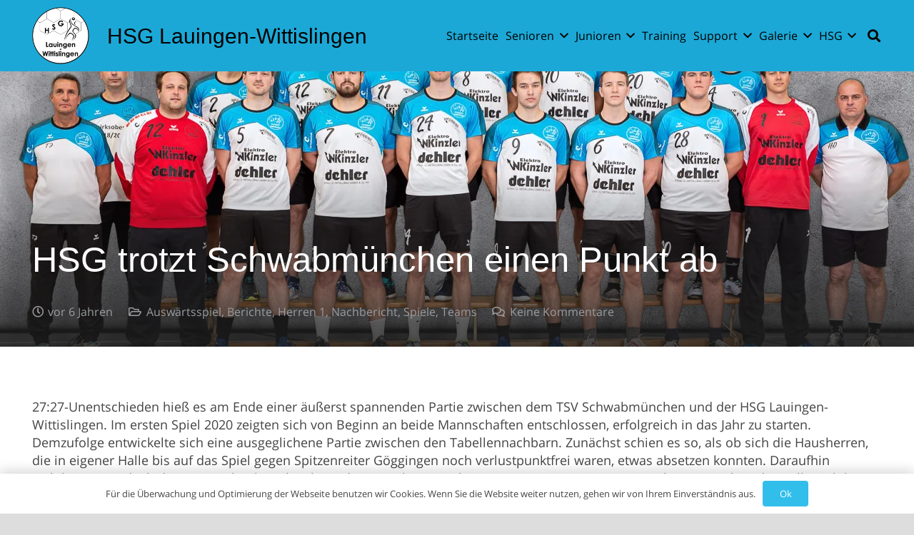

--- FILE ---
content_type: text/html; charset=utf-8
request_url: https://www.google.com/recaptcha/api2/anchor?ar=1&k=6LeJ_V0UAAAAAB9Lo4ni_6wI66QbkdU4YMdptHIe&co=aHR0cHM6Ly9oc2ctbGF1aW5nZW4td2l0dGlzbGluZ2VuLmRlOjQ0Mw..&hl=en&v=jdMmXeCQEkPbnFDy9T04NbgJ&theme=dark&size=normal&anchor-ms=20000&execute-ms=15000&cb=dn2hnl57xe7b
body_size: 47253
content:
<!DOCTYPE HTML><html dir="ltr" lang="en"><head><meta http-equiv="Content-Type" content="text/html; charset=UTF-8">
<meta http-equiv="X-UA-Compatible" content="IE=edge">
<title>reCAPTCHA</title>
<style type="text/css">
/* cyrillic-ext */
@font-face {
  font-family: 'Roboto';
  font-style: normal;
  font-weight: 400;
  font-stretch: 100%;
  src: url(//fonts.gstatic.com/s/roboto/v48/KFO7CnqEu92Fr1ME7kSn66aGLdTylUAMa3GUBHMdazTgWw.woff2) format('woff2');
  unicode-range: U+0460-052F, U+1C80-1C8A, U+20B4, U+2DE0-2DFF, U+A640-A69F, U+FE2E-FE2F;
}
/* cyrillic */
@font-face {
  font-family: 'Roboto';
  font-style: normal;
  font-weight: 400;
  font-stretch: 100%;
  src: url(//fonts.gstatic.com/s/roboto/v48/KFO7CnqEu92Fr1ME7kSn66aGLdTylUAMa3iUBHMdazTgWw.woff2) format('woff2');
  unicode-range: U+0301, U+0400-045F, U+0490-0491, U+04B0-04B1, U+2116;
}
/* greek-ext */
@font-face {
  font-family: 'Roboto';
  font-style: normal;
  font-weight: 400;
  font-stretch: 100%;
  src: url(//fonts.gstatic.com/s/roboto/v48/KFO7CnqEu92Fr1ME7kSn66aGLdTylUAMa3CUBHMdazTgWw.woff2) format('woff2');
  unicode-range: U+1F00-1FFF;
}
/* greek */
@font-face {
  font-family: 'Roboto';
  font-style: normal;
  font-weight: 400;
  font-stretch: 100%;
  src: url(//fonts.gstatic.com/s/roboto/v48/KFO7CnqEu92Fr1ME7kSn66aGLdTylUAMa3-UBHMdazTgWw.woff2) format('woff2');
  unicode-range: U+0370-0377, U+037A-037F, U+0384-038A, U+038C, U+038E-03A1, U+03A3-03FF;
}
/* math */
@font-face {
  font-family: 'Roboto';
  font-style: normal;
  font-weight: 400;
  font-stretch: 100%;
  src: url(//fonts.gstatic.com/s/roboto/v48/KFO7CnqEu92Fr1ME7kSn66aGLdTylUAMawCUBHMdazTgWw.woff2) format('woff2');
  unicode-range: U+0302-0303, U+0305, U+0307-0308, U+0310, U+0312, U+0315, U+031A, U+0326-0327, U+032C, U+032F-0330, U+0332-0333, U+0338, U+033A, U+0346, U+034D, U+0391-03A1, U+03A3-03A9, U+03B1-03C9, U+03D1, U+03D5-03D6, U+03F0-03F1, U+03F4-03F5, U+2016-2017, U+2034-2038, U+203C, U+2040, U+2043, U+2047, U+2050, U+2057, U+205F, U+2070-2071, U+2074-208E, U+2090-209C, U+20D0-20DC, U+20E1, U+20E5-20EF, U+2100-2112, U+2114-2115, U+2117-2121, U+2123-214F, U+2190, U+2192, U+2194-21AE, U+21B0-21E5, U+21F1-21F2, U+21F4-2211, U+2213-2214, U+2216-22FF, U+2308-230B, U+2310, U+2319, U+231C-2321, U+2336-237A, U+237C, U+2395, U+239B-23B7, U+23D0, U+23DC-23E1, U+2474-2475, U+25AF, U+25B3, U+25B7, U+25BD, U+25C1, U+25CA, U+25CC, U+25FB, U+266D-266F, U+27C0-27FF, U+2900-2AFF, U+2B0E-2B11, U+2B30-2B4C, U+2BFE, U+3030, U+FF5B, U+FF5D, U+1D400-1D7FF, U+1EE00-1EEFF;
}
/* symbols */
@font-face {
  font-family: 'Roboto';
  font-style: normal;
  font-weight: 400;
  font-stretch: 100%;
  src: url(//fonts.gstatic.com/s/roboto/v48/KFO7CnqEu92Fr1ME7kSn66aGLdTylUAMaxKUBHMdazTgWw.woff2) format('woff2');
  unicode-range: U+0001-000C, U+000E-001F, U+007F-009F, U+20DD-20E0, U+20E2-20E4, U+2150-218F, U+2190, U+2192, U+2194-2199, U+21AF, U+21E6-21F0, U+21F3, U+2218-2219, U+2299, U+22C4-22C6, U+2300-243F, U+2440-244A, U+2460-24FF, U+25A0-27BF, U+2800-28FF, U+2921-2922, U+2981, U+29BF, U+29EB, U+2B00-2BFF, U+4DC0-4DFF, U+FFF9-FFFB, U+10140-1018E, U+10190-1019C, U+101A0, U+101D0-101FD, U+102E0-102FB, U+10E60-10E7E, U+1D2C0-1D2D3, U+1D2E0-1D37F, U+1F000-1F0FF, U+1F100-1F1AD, U+1F1E6-1F1FF, U+1F30D-1F30F, U+1F315, U+1F31C, U+1F31E, U+1F320-1F32C, U+1F336, U+1F378, U+1F37D, U+1F382, U+1F393-1F39F, U+1F3A7-1F3A8, U+1F3AC-1F3AF, U+1F3C2, U+1F3C4-1F3C6, U+1F3CA-1F3CE, U+1F3D4-1F3E0, U+1F3ED, U+1F3F1-1F3F3, U+1F3F5-1F3F7, U+1F408, U+1F415, U+1F41F, U+1F426, U+1F43F, U+1F441-1F442, U+1F444, U+1F446-1F449, U+1F44C-1F44E, U+1F453, U+1F46A, U+1F47D, U+1F4A3, U+1F4B0, U+1F4B3, U+1F4B9, U+1F4BB, U+1F4BF, U+1F4C8-1F4CB, U+1F4D6, U+1F4DA, U+1F4DF, U+1F4E3-1F4E6, U+1F4EA-1F4ED, U+1F4F7, U+1F4F9-1F4FB, U+1F4FD-1F4FE, U+1F503, U+1F507-1F50B, U+1F50D, U+1F512-1F513, U+1F53E-1F54A, U+1F54F-1F5FA, U+1F610, U+1F650-1F67F, U+1F687, U+1F68D, U+1F691, U+1F694, U+1F698, U+1F6AD, U+1F6B2, U+1F6B9-1F6BA, U+1F6BC, U+1F6C6-1F6CF, U+1F6D3-1F6D7, U+1F6E0-1F6EA, U+1F6F0-1F6F3, U+1F6F7-1F6FC, U+1F700-1F7FF, U+1F800-1F80B, U+1F810-1F847, U+1F850-1F859, U+1F860-1F887, U+1F890-1F8AD, U+1F8B0-1F8BB, U+1F8C0-1F8C1, U+1F900-1F90B, U+1F93B, U+1F946, U+1F984, U+1F996, U+1F9E9, U+1FA00-1FA6F, U+1FA70-1FA7C, U+1FA80-1FA89, U+1FA8F-1FAC6, U+1FACE-1FADC, U+1FADF-1FAE9, U+1FAF0-1FAF8, U+1FB00-1FBFF;
}
/* vietnamese */
@font-face {
  font-family: 'Roboto';
  font-style: normal;
  font-weight: 400;
  font-stretch: 100%;
  src: url(//fonts.gstatic.com/s/roboto/v48/KFO7CnqEu92Fr1ME7kSn66aGLdTylUAMa3OUBHMdazTgWw.woff2) format('woff2');
  unicode-range: U+0102-0103, U+0110-0111, U+0128-0129, U+0168-0169, U+01A0-01A1, U+01AF-01B0, U+0300-0301, U+0303-0304, U+0308-0309, U+0323, U+0329, U+1EA0-1EF9, U+20AB;
}
/* latin-ext */
@font-face {
  font-family: 'Roboto';
  font-style: normal;
  font-weight: 400;
  font-stretch: 100%;
  src: url(//fonts.gstatic.com/s/roboto/v48/KFO7CnqEu92Fr1ME7kSn66aGLdTylUAMa3KUBHMdazTgWw.woff2) format('woff2');
  unicode-range: U+0100-02BA, U+02BD-02C5, U+02C7-02CC, U+02CE-02D7, U+02DD-02FF, U+0304, U+0308, U+0329, U+1D00-1DBF, U+1E00-1E9F, U+1EF2-1EFF, U+2020, U+20A0-20AB, U+20AD-20C0, U+2113, U+2C60-2C7F, U+A720-A7FF;
}
/* latin */
@font-face {
  font-family: 'Roboto';
  font-style: normal;
  font-weight: 400;
  font-stretch: 100%;
  src: url(//fonts.gstatic.com/s/roboto/v48/KFO7CnqEu92Fr1ME7kSn66aGLdTylUAMa3yUBHMdazQ.woff2) format('woff2');
  unicode-range: U+0000-00FF, U+0131, U+0152-0153, U+02BB-02BC, U+02C6, U+02DA, U+02DC, U+0304, U+0308, U+0329, U+2000-206F, U+20AC, U+2122, U+2191, U+2193, U+2212, U+2215, U+FEFF, U+FFFD;
}
/* cyrillic-ext */
@font-face {
  font-family: 'Roboto';
  font-style: normal;
  font-weight: 500;
  font-stretch: 100%;
  src: url(//fonts.gstatic.com/s/roboto/v48/KFO7CnqEu92Fr1ME7kSn66aGLdTylUAMa3GUBHMdazTgWw.woff2) format('woff2');
  unicode-range: U+0460-052F, U+1C80-1C8A, U+20B4, U+2DE0-2DFF, U+A640-A69F, U+FE2E-FE2F;
}
/* cyrillic */
@font-face {
  font-family: 'Roboto';
  font-style: normal;
  font-weight: 500;
  font-stretch: 100%;
  src: url(//fonts.gstatic.com/s/roboto/v48/KFO7CnqEu92Fr1ME7kSn66aGLdTylUAMa3iUBHMdazTgWw.woff2) format('woff2');
  unicode-range: U+0301, U+0400-045F, U+0490-0491, U+04B0-04B1, U+2116;
}
/* greek-ext */
@font-face {
  font-family: 'Roboto';
  font-style: normal;
  font-weight: 500;
  font-stretch: 100%;
  src: url(//fonts.gstatic.com/s/roboto/v48/KFO7CnqEu92Fr1ME7kSn66aGLdTylUAMa3CUBHMdazTgWw.woff2) format('woff2');
  unicode-range: U+1F00-1FFF;
}
/* greek */
@font-face {
  font-family: 'Roboto';
  font-style: normal;
  font-weight: 500;
  font-stretch: 100%;
  src: url(//fonts.gstatic.com/s/roboto/v48/KFO7CnqEu92Fr1ME7kSn66aGLdTylUAMa3-UBHMdazTgWw.woff2) format('woff2');
  unicode-range: U+0370-0377, U+037A-037F, U+0384-038A, U+038C, U+038E-03A1, U+03A3-03FF;
}
/* math */
@font-face {
  font-family: 'Roboto';
  font-style: normal;
  font-weight: 500;
  font-stretch: 100%;
  src: url(//fonts.gstatic.com/s/roboto/v48/KFO7CnqEu92Fr1ME7kSn66aGLdTylUAMawCUBHMdazTgWw.woff2) format('woff2');
  unicode-range: U+0302-0303, U+0305, U+0307-0308, U+0310, U+0312, U+0315, U+031A, U+0326-0327, U+032C, U+032F-0330, U+0332-0333, U+0338, U+033A, U+0346, U+034D, U+0391-03A1, U+03A3-03A9, U+03B1-03C9, U+03D1, U+03D5-03D6, U+03F0-03F1, U+03F4-03F5, U+2016-2017, U+2034-2038, U+203C, U+2040, U+2043, U+2047, U+2050, U+2057, U+205F, U+2070-2071, U+2074-208E, U+2090-209C, U+20D0-20DC, U+20E1, U+20E5-20EF, U+2100-2112, U+2114-2115, U+2117-2121, U+2123-214F, U+2190, U+2192, U+2194-21AE, U+21B0-21E5, U+21F1-21F2, U+21F4-2211, U+2213-2214, U+2216-22FF, U+2308-230B, U+2310, U+2319, U+231C-2321, U+2336-237A, U+237C, U+2395, U+239B-23B7, U+23D0, U+23DC-23E1, U+2474-2475, U+25AF, U+25B3, U+25B7, U+25BD, U+25C1, U+25CA, U+25CC, U+25FB, U+266D-266F, U+27C0-27FF, U+2900-2AFF, U+2B0E-2B11, U+2B30-2B4C, U+2BFE, U+3030, U+FF5B, U+FF5D, U+1D400-1D7FF, U+1EE00-1EEFF;
}
/* symbols */
@font-face {
  font-family: 'Roboto';
  font-style: normal;
  font-weight: 500;
  font-stretch: 100%;
  src: url(//fonts.gstatic.com/s/roboto/v48/KFO7CnqEu92Fr1ME7kSn66aGLdTylUAMaxKUBHMdazTgWw.woff2) format('woff2');
  unicode-range: U+0001-000C, U+000E-001F, U+007F-009F, U+20DD-20E0, U+20E2-20E4, U+2150-218F, U+2190, U+2192, U+2194-2199, U+21AF, U+21E6-21F0, U+21F3, U+2218-2219, U+2299, U+22C4-22C6, U+2300-243F, U+2440-244A, U+2460-24FF, U+25A0-27BF, U+2800-28FF, U+2921-2922, U+2981, U+29BF, U+29EB, U+2B00-2BFF, U+4DC0-4DFF, U+FFF9-FFFB, U+10140-1018E, U+10190-1019C, U+101A0, U+101D0-101FD, U+102E0-102FB, U+10E60-10E7E, U+1D2C0-1D2D3, U+1D2E0-1D37F, U+1F000-1F0FF, U+1F100-1F1AD, U+1F1E6-1F1FF, U+1F30D-1F30F, U+1F315, U+1F31C, U+1F31E, U+1F320-1F32C, U+1F336, U+1F378, U+1F37D, U+1F382, U+1F393-1F39F, U+1F3A7-1F3A8, U+1F3AC-1F3AF, U+1F3C2, U+1F3C4-1F3C6, U+1F3CA-1F3CE, U+1F3D4-1F3E0, U+1F3ED, U+1F3F1-1F3F3, U+1F3F5-1F3F7, U+1F408, U+1F415, U+1F41F, U+1F426, U+1F43F, U+1F441-1F442, U+1F444, U+1F446-1F449, U+1F44C-1F44E, U+1F453, U+1F46A, U+1F47D, U+1F4A3, U+1F4B0, U+1F4B3, U+1F4B9, U+1F4BB, U+1F4BF, U+1F4C8-1F4CB, U+1F4D6, U+1F4DA, U+1F4DF, U+1F4E3-1F4E6, U+1F4EA-1F4ED, U+1F4F7, U+1F4F9-1F4FB, U+1F4FD-1F4FE, U+1F503, U+1F507-1F50B, U+1F50D, U+1F512-1F513, U+1F53E-1F54A, U+1F54F-1F5FA, U+1F610, U+1F650-1F67F, U+1F687, U+1F68D, U+1F691, U+1F694, U+1F698, U+1F6AD, U+1F6B2, U+1F6B9-1F6BA, U+1F6BC, U+1F6C6-1F6CF, U+1F6D3-1F6D7, U+1F6E0-1F6EA, U+1F6F0-1F6F3, U+1F6F7-1F6FC, U+1F700-1F7FF, U+1F800-1F80B, U+1F810-1F847, U+1F850-1F859, U+1F860-1F887, U+1F890-1F8AD, U+1F8B0-1F8BB, U+1F8C0-1F8C1, U+1F900-1F90B, U+1F93B, U+1F946, U+1F984, U+1F996, U+1F9E9, U+1FA00-1FA6F, U+1FA70-1FA7C, U+1FA80-1FA89, U+1FA8F-1FAC6, U+1FACE-1FADC, U+1FADF-1FAE9, U+1FAF0-1FAF8, U+1FB00-1FBFF;
}
/* vietnamese */
@font-face {
  font-family: 'Roboto';
  font-style: normal;
  font-weight: 500;
  font-stretch: 100%;
  src: url(//fonts.gstatic.com/s/roboto/v48/KFO7CnqEu92Fr1ME7kSn66aGLdTylUAMa3OUBHMdazTgWw.woff2) format('woff2');
  unicode-range: U+0102-0103, U+0110-0111, U+0128-0129, U+0168-0169, U+01A0-01A1, U+01AF-01B0, U+0300-0301, U+0303-0304, U+0308-0309, U+0323, U+0329, U+1EA0-1EF9, U+20AB;
}
/* latin-ext */
@font-face {
  font-family: 'Roboto';
  font-style: normal;
  font-weight: 500;
  font-stretch: 100%;
  src: url(//fonts.gstatic.com/s/roboto/v48/KFO7CnqEu92Fr1ME7kSn66aGLdTylUAMa3KUBHMdazTgWw.woff2) format('woff2');
  unicode-range: U+0100-02BA, U+02BD-02C5, U+02C7-02CC, U+02CE-02D7, U+02DD-02FF, U+0304, U+0308, U+0329, U+1D00-1DBF, U+1E00-1E9F, U+1EF2-1EFF, U+2020, U+20A0-20AB, U+20AD-20C0, U+2113, U+2C60-2C7F, U+A720-A7FF;
}
/* latin */
@font-face {
  font-family: 'Roboto';
  font-style: normal;
  font-weight: 500;
  font-stretch: 100%;
  src: url(//fonts.gstatic.com/s/roboto/v48/KFO7CnqEu92Fr1ME7kSn66aGLdTylUAMa3yUBHMdazQ.woff2) format('woff2');
  unicode-range: U+0000-00FF, U+0131, U+0152-0153, U+02BB-02BC, U+02C6, U+02DA, U+02DC, U+0304, U+0308, U+0329, U+2000-206F, U+20AC, U+2122, U+2191, U+2193, U+2212, U+2215, U+FEFF, U+FFFD;
}
/* cyrillic-ext */
@font-face {
  font-family: 'Roboto';
  font-style: normal;
  font-weight: 900;
  font-stretch: 100%;
  src: url(//fonts.gstatic.com/s/roboto/v48/KFO7CnqEu92Fr1ME7kSn66aGLdTylUAMa3GUBHMdazTgWw.woff2) format('woff2');
  unicode-range: U+0460-052F, U+1C80-1C8A, U+20B4, U+2DE0-2DFF, U+A640-A69F, U+FE2E-FE2F;
}
/* cyrillic */
@font-face {
  font-family: 'Roboto';
  font-style: normal;
  font-weight: 900;
  font-stretch: 100%;
  src: url(//fonts.gstatic.com/s/roboto/v48/KFO7CnqEu92Fr1ME7kSn66aGLdTylUAMa3iUBHMdazTgWw.woff2) format('woff2');
  unicode-range: U+0301, U+0400-045F, U+0490-0491, U+04B0-04B1, U+2116;
}
/* greek-ext */
@font-face {
  font-family: 'Roboto';
  font-style: normal;
  font-weight: 900;
  font-stretch: 100%;
  src: url(//fonts.gstatic.com/s/roboto/v48/KFO7CnqEu92Fr1ME7kSn66aGLdTylUAMa3CUBHMdazTgWw.woff2) format('woff2');
  unicode-range: U+1F00-1FFF;
}
/* greek */
@font-face {
  font-family: 'Roboto';
  font-style: normal;
  font-weight: 900;
  font-stretch: 100%;
  src: url(//fonts.gstatic.com/s/roboto/v48/KFO7CnqEu92Fr1ME7kSn66aGLdTylUAMa3-UBHMdazTgWw.woff2) format('woff2');
  unicode-range: U+0370-0377, U+037A-037F, U+0384-038A, U+038C, U+038E-03A1, U+03A3-03FF;
}
/* math */
@font-face {
  font-family: 'Roboto';
  font-style: normal;
  font-weight: 900;
  font-stretch: 100%;
  src: url(//fonts.gstatic.com/s/roboto/v48/KFO7CnqEu92Fr1ME7kSn66aGLdTylUAMawCUBHMdazTgWw.woff2) format('woff2');
  unicode-range: U+0302-0303, U+0305, U+0307-0308, U+0310, U+0312, U+0315, U+031A, U+0326-0327, U+032C, U+032F-0330, U+0332-0333, U+0338, U+033A, U+0346, U+034D, U+0391-03A1, U+03A3-03A9, U+03B1-03C9, U+03D1, U+03D5-03D6, U+03F0-03F1, U+03F4-03F5, U+2016-2017, U+2034-2038, U+203C, U+2040, U+2043, U+2047, U+2050, U+2057, U+205F, U+2070-2071, U+2074-208E, U+2090-209C, U+20D0-20DC, U+20E1, U+20E5-20EF, U+2100-2112, U+2114-2115, U+2117-2121, U+2123-214F, U+2190, U+2192, U+2194-21AE, U+21B0-21E5, U+21F1-21F2, U+21F4-2211, U+2213-2214, U+2216-22FF, U+2308-230B, U+2310, U+2319, U+231C-2321, U+2336-237A, U+237C, U+2395, U+239B-23B7, U+23D0, U+23DC-23E1, U+2474-2475, U+25AF, U+25B3, U+25B7, U+25BD, U+25C1, U+25CA, U+25CC, U+25FB, U+266D-266F, U+27C0-27FF, U+2900-2AFF, U+2B0E-2B11, U+2B30-2B4C, U+2BFE, U+3030, U+FF5B, U+FF5D, U+1D400-1D7FF, U+1EE00-1EEFF;
}
/* symbols */
@font-face {
  font-family: 'Roboto';
  font-style: normal;
  font-weight: 900;
  font-stretch: 100%;
  src: url(//fonts.gstatic.com/s/roboto/v48/KFO7CnqEu92Fr1ME7kSn66aGLdTylUAMaxKUBHMdazTgWw.woff2) format('woff2');
  unicode-range: U+0001-000C, U+000E-001F, U+007F-009F, U+20DD-20E0, U+20E2-20E4, U+2150-218F, U+2190, U+2192, U+2194-2199, U+21AF, U+21E6-21F0, U+21F3, U+2218-2219, U+2299, U+22C4-22C6, U+2300-243F, U+2440-244A, U+2460-24FF, U+25A0-27BF, U+2800-28FF, U+2921-2922, U+2981, U+29BF, U+29EB, U+2B00-2BFF, U+4DC0-4DFF, U+FFF9-FFFB, U+10140-1018E, U+10190-1019C, U+101A0, U+101D0-101FD, U+102E0-102FB, U+10E60-10E7E, U+1D2C0-1D2D3, U+1D2E0-1D37F, U+1F000-1F0FF, U+1F100-1F1AD, U+1F1E6-1F1FF, U+1F30D-1F30F, U+1F315, U+1F31C, U+1F31E, U+1F320-1F32C, U+1F336, U+1F378, U+1F37D, U+1F382, U+1F393-1F39F, U+1F3A7-1F3A8, U+1F3AC-1F3AF, U+1F3C2, U+1F3C4-1F3C6, U+1F3CA-1F3CE, U+1F3D4-1F3E0, U+1F3ED, U+1F3F1-1F3F3, U+1F3F5-1F3F7, U+1F408, U+1F415, U+1F41F, U+1F426, U+1F43F, U+1F441-1F442, U+1F444, U+1F446-1F449, U+1F44C-1F44E, U+1F453, U+1F46A, U+1F47D, U+1F4A3, U+1F4B0, U+1F4B3, U+1F4B9, U+1F4BB, U+1F4BF, U+1F4C8-1F4CB, U+1F4D6, U+1F4DA, U+1F4DF, U+1F4E3-1F4E6, U+1F4EA-1F4ED, U+1F4F7, U+1F4F9-1F4FB, U+1F4FD-1F4FE, U+1F503, U+1F507-1F50B, U+1F50D, U+1F512-1F513, U+1F53E-1F54A, U+1F54F-1F5FA, U+1F610, U+1F650-1F67F, U+1F687, U+1F68D, U+1F691, U+1F694, U+1F698, U+1F6AD, U+1F6B2, U+1F6B9-1F6BA, U+1F6BC, U+1F6C6-1F6CF, U+1F6D3-1F6D7, U+1F6E0-1F6EA, U+1F6F0-1F6F3, U+1F6F7-1F6FC, U+1F700-1F7FF, U+1F800-1F80B, U+1F810-1F847, U+1F850-1F859, U+1F860-1F887, U+1F890-1F8AD, U+1F8B0-1F8BB, U+1F8C0-1F8C1, U+1F900-1F90B, U+1F93B, U+1F946, U+1F984, U+1F996, U+1F9E9, U+1FA00-1FA6F, U+1FA70-1FA7C, U+1FA80-1FA89, U+1FA8F-1FAC6, U+1FACE-1FADC, U+1FADF-1FAE9, U+1FAF0-1FAF8, U+1FB00-1FBFF;
}
/* vietnamese */
@font-face {
  font-family: 'Roboto';
  font-style: normal;
  font-weight: 900;
  font-stretch: 100%;
  src: url(//fonts.gstatic.com/s/roboto/v48/KFO7CnqEu92Fr1ME7kSn66aGLdTylUAMa3OUBHMdazTgWw.woff2) format('woff2');
  unicode-range: U+0102-0103, U+0110-0111, U+0128-0129, U+0168-0169, U+01A0-01A1, U+01AF-01B0, U+0300-0301, U+0303-0304, U+0308-0309, U+0323, U+0329, U+1EA0-1EF9, U+20AB;
}
/* latin-ext */
@font-face {
  font-family: 'Roboto';
  font-style: normal;
  font-weight: 900;
  font-stretch: 100%;
  src: url(//fonts.gstatic.com/s/roboto/v48/KFO7CnqEu92Fr1ME7kSn66aGLdTylUAMa3KUBHMdazTgWw.woff2) format('woff2');
  unicode-range: U+0100-02BA, U+02BD-02C5, U+02C7-02CC, U+02CE-02D7, U+02DD-02FF, U+0304, U+0308, U+0329, U+1D00-1DBF, U+1E00-1E9F, U+1EF2-1EFF, U+2020, U+20A0-20AB, U+20AD-20C0, U+2113, U+2C60-2C7F, U+A720-A7FF;
}
/* latin */
@font-face {
  font-family: 'Roboto';
  font-style: normal;
  font-weight: 900;
  font-stretch: 100%;
  src: url(//fonts.gstatic.com/s/roboto/v48/KFO7CnqEu92Fr1ME7kSn66aGLdTylUAMa3yUBHMdazQ.woff2) format('woff2');
  unicode-range: U+0000-00FF, U+0131, U+0152-0153, U+02BB-02BC, U+02C6, U+02DA, U+02DC, U+0304, U+0308, U+0329, U+2000-206F, U+20AC, U+2122, U+2191, U+2193, U+2212, U+2215, U+FEFF, U+FFFD;
}

</style>
<link rel="stylesheet" type="text/css" href="https://www.gstatic.com/recaptcha/releases/jdMmXeCQEkPbnFDy9T04NbgJ/styles__ltr.css">
<script nonce="YuIfJ2pt1DPp74b3A_Gpyw" type="text/javascript">window['__recaptcha_api'] = 'https://www.google.com/recaptcha/api2/';</script>
<script type="text/javascript" src="https://www.gstatic.com/recaptcha/releases/jdMmXeCQEkPbnFDy9T04NbgJ/recaptcha__en.js" nonce="YuIfJ2pt1DPp74b3A_Gpyw">
      
    </script></head>
<body><div id="rc-anchor-alert" class="rc-anchor-alert"></div>
<input type="hidden" id="recaptcha-token" value="[base64]">
<script type="text/javascript" nonce="YuIfJ2pt1DPp74b3A_Gpyw">
      recaptcha.anchor.Main.init("[\x22ainput\x22,[\x22bgdata\x22,\x22\x22,\[base64]/[base64]/[base64]/[base64]/[base64]/[base64]/[base64]/[base64]/[base64]/[base64]/[base64]/[base64]/[base64]/[base64]\\u003d\x22,\[base64]\x22,\x22M3RqD8KUw4XDv8KWwpofw77DocOyQMO8w7tJwpIGfwfDi8K1w5gYUTNjwr52KRbCkTDCugnClwdKw7QtesKxwq3DmS5Wwq9SJ2DDoRvCicK/[base64]/CMKxw4zCi8KTEk4RcV1VNMO3Z0jDlsOUEH7Ck2E5RMKIwrzDpsOFw65Ea8K4A8KhwosOw7weZTTCqsOiw4DCnMK8eyAdw7oKw6TChcKUY8KOJcOlYMK/[base64]/wp/CuC7DpD7CtsOCeUN3wo4NwpZOXcKsegHCosOOw77CpxHCp0pew4nDjknDtB7CgRVDwpvDr8OowoUGw6kFbcKiKGrCjsKQAMOhwqLDuQkQwo7DoMKBAT82RMOhBnYNQMOhdXXDl8Kbw5vDrGt3HwoOw7rCgMOZw4RLwpnDnlrCpAJ/w7zCrQlQwrgDZiUlXX/Ck8K/w57ChcKuw7IJHDHCpxVQwolhKcKbc8K1wrbCgBQFeirCi27DvHcJw6kIw5nDqCtGYntRBsKgw4pMw7BCwrIYw7LDhyDCrS7ClsKKwq/DhQI/ZsKZwoHDjxkDVsO7w47DiMKXw6vDomnCkVNUWsO1FcKnAMKhw4fDn8K6JRl4wrLCpsO/dlY9KcKRAgHCvWgzwq5CUVxCaMOhTnnDk03CoMOCFsOVYw3Dk3cGUsKfQ8Kmw5PCtnVFRsOkwrfCg8Kcw5XDqCZXw5h2GcOHw5AyK0/DkRV/PWppw64CwrYrecOMcBZSVcKYWGbDrQseSsOWw4Eaw47Cq8KcZsKvw5bDssKXwp0eKxPCkMKSwpLClGPDrVRYwqYYw4VHw5bDqy3CicOLE8KRw5xBKsKLQMKMwpJMJ8Oxw5ZDw5XDvMKBw6HClyrChWwwRsOPw5cMFQ7CvsK8IsKLdMOcfiAVCn/CkcOBSj19fcKQfsO4w7JGBWLDhFA7MRdxwqh2w6QYd8KfZ8Oww6/[base64]/w5Jnw4krGcKUwpLDoMO1IcOrwofCiC3Ck8KwbMKVw43CkcOjw47DmcKSw44Nw4sIw5h5RyzChyPDmzAlW8KLAsKkWcO8w6/Dlh8/w5JffEnCvzxdwpRDAjXCm8K3wr7Dj8ODwqHDnR4ewrrChcO5W8O+w4Fwwrc5CcKawotCKsKMw5/[base64]/Cm0JsdMOAKMKxwp3DscKlTMK4IcOjA3JcwqzCtMK/[base64]/[base64]/wpdld8KrwrBGwpF2wr/Chg9owpxzZR/Dk8OFb8ONOizDlD1oPmjDm2zCqsOifMKTHwQWV1vDvMO6wqvDjXzCmnwfw7zCvD3CuMKSw7XDu8O0PcOww6XDkMKAYg8EP8KUw7rDn2xww6nDjHnDq8KZBF/DtE9ja2cQw6PCmFHCqMKXwp7DknxTwqQhw4gswqJhaWfDgVLDisKRw4DDrMOxU8KqREVLYTLDncKqHhnDqkwdw5jCtitrwoxpIFp6fhJTwr3DucKICiMdwr/CslNFwokBwrDDisO/QjDCgcOrwpbDkF7DgyJLwpbCicKdFsKLwpzCk8OLw4kCwp9ed8KdJMKEG8Opwp/CkcOpw5HDp0bCnRzDmcOZZcKkw7jChMKvcMOEw78ARDnDgQ3DqWVMwpXCmR9gwrfDk8OHN8OhJMOmHhzDp2fCu8OIEsKKwq9yw5fCqsKbwoDDsBsvKcOfDkfDn3PCkFDCjzDDpXJ6wp8cHsKDw7fDhMKzwoZLaFHCoH5LMRzDqcO/ZMKQWhhdw5kka8OkecOvwpbCksORKhTDjMOlwqfDvytHwpHDscOBVsOoV8OfOBDCr8OyS8OzcBUNw4k7wpnCtsKmA8OuOsOBwoHCmmHCr0sYwrzDtgHDqT9GwovCuSggw7tRUk0cw74Nw4thHwXDtTPCu8Onw4LCv2TCksKGFMOtJmJxE8KXFcOBwr/Cr1LCtsOOJMKKbCfCkcKVwq/DscKrIhbCjcOCVsOKwqRkworDm8OFwr3Cg8OaUHDCqAHClMK0w5BfwoHCrMKNODEGNGMVwr/Crx0dIhTChHNRwrnDl8K5w6shA8Oqw7t4w4oAwpFGFnPCrMOywr0pKsKHwpNxccKAwpQ8wo/CpCc7I8KcwqrDlcOIw5Jcw6nDhBvDvGYmI0okQmnDpMKgw5JtX0YVw57DlcKcw6DChknCgsObBWZiwq7Cg2t3OsKxwrLDvcKbbsO5HsOzwrvDuFZ/HnbDjzjDicO4wpDDrHHCksOkCz3Cn8Kgw5E7WnbCsDPDqQXCpAXCoDchw5nDkn5TVzgcUMK2SAUvUijCj8K/d3gRH8O8GMO4woAcw4NnbcKvZlofwq/CsMKPMTHDtMKXJMK/w61MwqVocCVCwpPCtA/[base64]/CkD52wpvDpCQBY8OZRlYiHMOrXMOKLjHDscKZPMOjwrjDucK4MzBdwopXMA5ow6EGw6/CkcO9woDDlwTDhsOpw7BSV8KHb3PCgsOPeEB+wqfDg2HCpMKqKcK+V19WYgrCpcOew5zChDXCiX/[base64]/Di8Ohw7rCvmwAw54jKW5DUBUENsKRWcKMGcKWWcOOXygfwp48woPCrcKjO8ONesOEwrd4RsOtw7Uiw4fCtMKawr5Xw5cRwoPDqyASbQbDosOSXsKWwrXDocKQNsOmIsO3MFrDjcKEw7PCkjV4wpbDp8KfHsOow7M6KsOaw5/CoCJwMX1Dwq0bY2HDhxFIw4rClMKawrIEwqnDusOMwp/ClcKmMm3Dl3DCtjzCmsKswqFFNcKqSMKgw7R8ZhfDmVnDlkJrw6NhBWXCg8O/[base64]/wooPHhs5wqjDphhmwpUIwoHDmMKRwodJJioPZsO9w4pwwpkKFTBVdsO6w5UXZQoHZQrCo2vDjAUgw5fCikDCuMOeBXtMTMKSwrzDvQ/DpRsuMwTCksOfw4w0w6BkEcKZwobCi8KPwrTCuMOOwq7CiMO+BcO5w4zCijvCn8KIwrsCR8KpIkt/wqPCl8O1w57CugzDillpwqbDn0FBwqVMw6zCmsK9FzXChsKYw4cLwqPDmHA5A0nCjUvCrsOww6zCqcKCT8Opw6luBcOhw43CjMO8TzDDiEjCqElUwo7DvQvCtMK+IThKIwXCrcOMQMKwVgHCkiLChMOBwpsXwofDsxTDtE5dw63CsW/CvGvDsMO3DcOMwqzDlEhLA1XDpzQUR8OpPcOCTXh1M0nDlhQuX1nClCAWw5Rsw4nCh8O0c8OVwrjCrcOYwojCkkF+acKKeHLCpSo4w5bCmcKWTGEZRMK2wrsVw4IDJgjDsMKTf8KtU0DCi07DkMKiw4NvGS4/TH02w4ZQwopdwrPDpMKPw6PCuhrCgQF8bMKuw7U8JDLCpsOmwpRiKzRZwpwla8KpLz7DqFkMw77CqwvCr3ETQkM1Jj3DsRUFwqnDk8OyCRxEHsODwrxsGsOlw6LDk3hmJ1E2CcOtZ8KpwpXDiMO/wosVw4bCnAnDp8Klwrgtw497w4ENWDDDtlArw7fDrm7Dh8OWZMK6woEiwo7CpMKAVsOxY8K/wqNTcFTDuD54OMKQSMO7Q8K/wq5fd3XDgsOIEMKrw53CvcKGwpwPfVJzw4fCmcOcOcOrwo9yYWbDkV/[base64]/DtsKfGMK5cATDgsK+eiDCqsKGJsKVRWzCs1TDigfDrR9IS8Kjw7pqwrbDhcK8w6/CvgjCsmZKTxp9ZjNBc8O9QgZ7w4XCq8KeCXxBIcOALDtkwrTDrcOCwrBOw4vDuGfDixzCgMOZPkbCl3YZPTV2HU1sw7oww4zDs2XDo8OUwqLChgsOwrvDv2kiw5jCqQYpDSnCsFrDn8Kiw5Ytw5/[base64]/MMO2BcOaw43DlypCMnUNw7bDgMKfTl3CscKow6bDtBTCnXTDpCLCjRE2wq3CnsKSw5fDjShKCmpZwrN4esKWw6INwrHDsiPDgBfDq21GURTCncKuw5PDpMKxVSvDgn/CmnXDr3TCncKuW8O4BMOrwqsVIMKqw7VTccKewoM3Y8OJw41tQXp3UH3Cr8KvPUXDly/[base64]/[base64]/ClEFjwqk+w6HDtGNywphxKMObX1DCuQjCli5VPWkIwrl2wq7CnE9jwrRQw6RnQx3CpMONPMKUwrrCuHUGSylXFxfDgMORwqjDicKew5lpY8O+X0J9wo3DrBR/w57CssKcFinDmMK7woIEAAfCqgdlw7kmwofCk18xV8KoVkNow5RTIcKtwpQswqRoYMOYd8OWw65yAxDDr3jCt8KRMcKVFsKVOsKUw5XCjcKYwpk+w5rCrHkJw7HDrA7Cm3Jrw40NLcORLiTCgcOGwrDDqsOrIcKtW8KeU20Jw7RqwoopA8O3w6/DpEfDgR52HsKRGMK9woTCqsKAwo/[base64]/wr/CqsKwwrMQSsK2RnHDh8OBwpDCksOGwrTCpSvDtyzCmsOwwpHDmcOlw5hZwphuZcO5wqEjwrRLfcKAwrY/XsK0w7kaT8Kawq09w61Qw6rDjzfDmkXDoHDCicOHasKCw7Vyw6/DqMOyBMKZWQYiI8KMdRZaSMO/[base64]/DksKrKMOuw4fDp8Kuw6NMw7A9w7doFcKpYiZqwrbDkcO7wprCnsOCwo7CpX3CuWjDgcOvwqIXwozDi8OARsK4wpYkSsKGw5/[base64]/wqpCFMKSNCnCqsKSVynCtVTDjMO7wq/DrDIfw5HCkcOBE8OyS8OywrcGVFZCw7HDksOVwplJUVXDrcKowpLCmkQMw7/[base64]/WT47w74DVmnDtsK1wrnCucOdw4PCh8O3wqzCti3Dgl5SwqLCp8KqWScCVxDDjicvwqHCkMKVwrbDp3DCv8K+w4luw4zCkcKIw59PJsOowq3CjQfDumrDo2F8TDbCqEgzbTN8wr9sQ8OtVCckbQXDi8Kdw6Byw75qw6fDohrClT/[base64]/DosKdOcK5D8KjPcO9w4/DmcK+w5fCkxTClQsLNUtuflvDisOmUMOeN8KAIMO6wq8gJ0pwf0XCoVzCgHpTwqLDmFJHWMKyw6LDkcKCwoU3woRUwoTDrsKMwrDCq8KQKMKXw5TDgcKJwpguQA3CvcKRw5nCmsOaM0bDt8OSwprDg8KuPA/DpgQhwqdOD8KUwrjDmTpgw6QnU8K4f2N5Y3d7wpPCgEM3U8OwacKeFk8+SWxINcOFwrPCtMK/dcKQIC1oGXXCiQotXwLChcKmwonCpmbDt0nDl8OSwqDDsBXCmAfCvMKcSMKyMsKnw5vCocOobsONYsOCwoDDgB7Cv23DgkAYw4jDjsOdEQAGwrXDlgcuw4Nnw6hEwp9eNyo/[base64]/Cn8OIdS3Dk1LClk0fwp/CocKwJsORwrAQwoYfB14twrAaMsKcw40YFlI0wrkMworDlEzCs8KoSXkUwoXDtD9WNMKzwoPCr8OJwpLCglLDlsOBXBpNwpvDqU5EYcOyw4Adw5bCjsOQw60/w6t/wrjDslJrcmjCtcOSRCByw4/[base64]/QFEMOF87e8KSK8Oiw7zCiwnCvcKSw6lvwonDsCrDvcKRc8OKGcOSBkhEVkxBw6QRTlPCqsKXfFMyw7LDgVdtf8OtWGHDhk/DqkQLBsOiOWjDvsOvwpjCkFlJwpDDnShCPcORBnYPZwXCh8KCwrpAfQnDnsOYwpPCgcK5w5okwovDg8O9w5HDj2fDsMKowq3DnBLCvsOow6fDscKPQXfDp8K5SsO3wqBjG8K4BsOFT8K9ARtWwoNmfsKsTUDDmTXDpG3CrMK1Rj3CuwPCsMO+wq/CmnbDmMOGw6ogM3d6wpt3w7RFwpfCn8KaCcKJOMKafArCicKiEcOQTTxSwo3DiMKOwrjDmMK1w77DqcKSwppFwq/CqsORUsOCOMOSw7JXwqEZwp89SknDuMOTLcOEwogKw69Owo86MTtGw4Bnw6p7DsOjPVpFwpTDncOaw5rDhMKWKS/Dmy3DlwHDnHzCvMKTG8OnMxbDtsOpBMKcw4BFLiDDpXLDqxfDry42wqjCvBs0wpnCkMORwoR0wqRXLn3DosK6wpMkEFwHbcK6wp/CgsKdKsOlI8K9woIcbcOWw4HDmMOxFTxZwpbCqgVrXglyw4/DjsONVsOPJxbClndawppkFGbCicOFwoBmVTxnCsOQwpg9I8KWaMKswoJvw5ZxOD7DhH5YwpvCt8KZLntlw5okwql0aMK6w7vCiF3DmMOddcOKwq/CtAVSDwPDq8OCwqnCoGPDtzAjw7FpF2nCpsOjw4AjBcOWAcKmCgJ+wpDDgVYTwr9YRkjCjsOKOm4Xwr15w4fDpMOfw4Aiw63CnMOUVMKKw74kVwdaETN5bsO9GcK0woIewqRZw690XsKsUXd1VyBDw7/[base64]/CoMOPw7g/WMKcwqLDgcKgEMO2wpTDkcOSwr3CsjrCulBhamrDssKOJUVawr7DgsKLwp9aw7zDiMOkw7vCjwxsa2McwospwoLDhz99w5Miw6tYw6vDk8OWTcKeVMOFw47CrMKUwq7Co3p+w5TCvsOMVy4pG8KldxDDlTbCuybCqcKqfsKMw4XDpcOaf0/CgsKNwqo4LcK7w7LDlQrCisKiaEbDlVbDjzHDpFbDucO4w5pow63CvGnCkV0VwpABw51IEsKHe8Ojw6N6wrp8wp/Cu1HDlUEew7/Dnw3ChU7Dgj4CwoHDksKBw7xeZQDDvhHCusOLw58zw7XDgsK2wpPClWTCusOOw6nCqMODw6ElDxDCtkHDqQ4bNW/Do1sGw5A9w4/CpEXClljDr8KBwqzCvGYEw47CvcKWwr8lRMK3wp19LVLDsF8lZ8K9w7ITw5nChsO/wqLDuMOGIjDDmcKTwqPCpjPDhMOwOsOBw6jCm8Kcw5nCh0AEN8KcaXduw5pww61vwqIUwqlIw4/Dnh0rKcKpw7F0w7J8dlkvw5XCux7Dv8Kew63CshTDn8Kuw6PDn8OTXVJ8OEQWOUsZOMOCw5LDhcOtw4RFKHwsFMKIwpQGSErCsFNGP1/[base64]/DicOfDFhAdnBFwpUlwrICFMOuw5g3wrvCl2NJwobCg0pSwo/Cnz9RSMO+w4jDnsKnw73Dtg55A0bCqcOJSRJ1QcKkcyDDjSjCp8OuSCfCnnUyemrDoTzDicOrwpjCh8KeN1LCu3sOwp7DpHg6w7PCpMK2wqpRwqrDpmt0WgjDosOSwrBpHMOrw7XDn3DDicO+Q1LCjVVswr/CjsKRwrw7wrIJKsK5JV1XdsKiwocQIMOlW8O4woLCj8Ojw7DDsDtUPsOLTcKURwXCg1hLwo1SwrtYRsOXwoLDmSbCnmJ6QMKbSsKnwqlPLHU5IAAqX8Kww57CigHDssKLwozCngwAJAohG00iw7wMw4HDs2x0woTDvB3ChVLDu8OlNcO/M8KcwqYdUD3DhsKrIgzDnsOYwr7DrxHDoVkVwq7CuglSwpnDuBLDucOJw4xfwrHDi8Obw7hfwr8IwoN7wrcoJ8KYIcO0GU3DkcKWMmgOUMKFw6Z1w7HDrUfDqB1rw73CisKqwr5dB8O6DFXCrcKuEsKYeXPCsgXDssK9aQxVAxDDmcORaE/CvMO+w7nDuQzCoEbDrMKZw6wzLBEJVcOdfQ9ww6EKw4RqfMKyw7dtRFjDosKDw5fDicK2JMODwpd0AxnCoU7DgMKqcMO0wqHDuMKGwprDpcOQw67CvTFzw48lUFnCtSNXQk/DmAHCsMKFw6jCsEgVwotjw7gjwpkdFcORScOWFR7DicK3wrBFCD1XPsOCMxwYQcKNwrYfaMOrF8KFd8K/KDLDgXtpOsKVw7ZPwpzDr8Kpwo3DucKAT3BuwrkdGsOowrvDsMKhNMKKGsKDw79lw4B7wpzDmUHDscOtST09THnCunzCml0wS3F8VnLClT/DiWnDucOadQkDUsKnwqfDplHDj0HDocKqwqzCm8OuwpdTw59aKljDmHrCjxDDsRLDmS3CicO9OcK5W8K/woTDrXsYV2TCqcO4wpVcw4djXRfCsTw/Iy5jw6J9XTMVw5Vkw4zDrsOUwoVyc8KUwqlhSV1dVlHDs8KlEMOUB8O4QDs0wrdiNcOOW1lsw7sQw5gYw4LDmcO2wqU1ViHDrMKrw7DDtxgDNH1eMsKQZ17Co8KnwolfIcK4IGpKHMORYsKdwqY/DT8vbMOuHXrDtlXDm8KCw4/CmcKkSsOZwrcdw5rDpcK/Bz3Cn8Kva8OBdDpLS8OVUGjCozQ1w5vDgSDDvlLCt3LDmhnDvGorwrrDhDbChMO6fxMUNMKJwrprw6M/w6vDlgV/w5tpKMKFZQbDqsKbPcOqG0bCoTPCuBBdJh81LsO6LMOKw7YWw6xnOcOcw4XDjU8qZV7DucOrwp5DLcOwHjrDnsKIwofCmMK2wpFvwrVRfWJvDlHCsTjCnGPCk27DjMO/P8OfDMO1VWrDq8OvDCDCn2gwcE3DmsOJO8Oqw4JQKH0lFcOJV8Ktw7csWMKYwqXChXksBF/Clx9MwpgMwoTCpW3DgjNgw6tpwr3Ct1DDqcKgS8KnwqvCrjUKwp/DnElGQcKBdloGw5F+w6Ikw6ZFwr9JY8OCHMOxccKVa8OSb8KDw5vDlHXDo3PCmMKdwpTDrMKQWkzDsToRwr/Cg8OSwovCqcKEMhd2wptTwrfDoGoOAcObw4DChxESwpoIw6kve8KQwqTDqm4QZWN6GcOfCcOnwqxpPMO5Q1LDk8KGGsKVFsOVwpVcVcOqTsKMw5xVZSTCrTvDsTF6wo9MR1XDvcKXJMKCwpgVVMKYSMKSbl/Cq8OhesKRwrnCr8KtOmV0w6QKwqHDj0UXwrTDlxYOwrPDmsKDXnQqI2A1S8O7T27CsBQ6eQxHMQLDvxPCqMO3GWcKw4BKPMKSOMK4ecK0wrxFwqzCuUcAPVnCoit/[base64]/SE7DgwBsw7pPeRbCv8OjckUJAMKOBjXDucOqW8KRwq7DjsKjGwXDl8KEXR3DmMK5wrPCoMKzwqVpTsOFwqJrJDvCo3fCnF/CrsKWW8KufMKadGRaw7jDjQlqw5DCm3FxBcOOwpcYFUsWwq3DusOfLsKcAhAMS1XDi8Kew4w8w5nDuEzDkH3CtljCpFJ0w6bCs8OzwrN0fMOOw5/CjcKyw58eZcKuwoXCgcKyZMOMRcODwqBcHisbwrLDsRfDhMOkAMO0w6g2woF9NcO5dsONwog8w50kVC/DtRx3w6nCnwIKwqUwPDzCtcONw4/[base64]/CqjMAwqRAw4RIA8KnwpTCjDDCtwDCjsOnA8OJwp/Dl8KQUsOmwpvCgMOjwr0jw79KT33DssKCCzl+wojDjsO0woTDq8KnwrpXwrbDh8O1wr0RwrrCucOvwqTCpsObcBMNSivDgcK0HsKTZTXDqwY0BgPCqARYw7DCuCzDi8OmwpA4w6I5QkghX8K8w4kJI1xIwo3Coih4w6DDrcKIKT1NwoRiw4rDhcOWFsO6w6DDsmJDw6/[base64]/[base64]/J8OGwqPDr8KAIXjClh0Zw4PCs8KAV8KGw59Qw53Do8OlLABpS8OUw7vCnsO1cCcBe8O2wolzwp7Dsm/[base64]/wq3CsMOuwqp9woXDi0APYMKeayRjNcOlcxVqw7A1w7I6KsKPJ8OQUcOBXMO9NcKYwoshfnnDnsOUw5EEPMKOwqdRwo7Co2fCjMOEw7/[base64]/CjAbDlsKZw7/[base64]/[base64]/CqkY5Q8KWACAbR0nDtMOiw4ETwqs6dMOuwpnCunbDnMKew6gqwrzDoyPDiwcfNhzCkXEPXMK7aMK/[base64]/DsiBnQAxMwqPDsTJya20AHHkOXMOwwoLCpQQswpfDnj0twrhgTcOXNMOlwrTCncOTbhvDvcKXV1sGwr3DisONQwERw4c+WcOxwpHCt8OHw6k0wpNVw7fCg8OHQcOhfXofM8O2wp5YwoXCn8KdYcKQwpHDt1/DuMKVS8KPTsK7w7p6w5vDlz5xw4zDksO/w7rDjVnCiMOaZsKsG3BLOgAOeRx6wpF3YsKGesOpw4DCrcKbw6zDug7Dk8KwFkrDvl3CosObwqhrEzE7wqJ9w7xjw5LCpsOnw73DpsKWe8O5DX4Sw58AwqRewpUSw7/DicOQcg7DqMKwYH3DkyXDox/Dv8O6wr/CsMOJXsKsUsO6w5o5KsO5e8Kfw5EedXnDsm/ChcO9w5XDjF8cI8Kaw7sWUFkAfiAzw5/CiVfDtWYwbWnDk1LDmcKdw5DDmsOJw4XCgF1vwqHDmg/CssOVw6DCvVN/w5l+fMO+w7jCgWkqwr/DmsOZw79jwr7CvW7DslHCq3fCnsOhw5zDvwLClMOXWsO+G3jCs8Oef8OqDT5aNcKzb8Oww7zDrsKbTcOSwqPDicKtfMO0w4d7wpHDmsKOw647EUrCsMKlw7haSMKfZm7Dl8KhUzvCrg0jQcO6Hn3DpBEPNMOlF8OkdcKubnAwcRcZw4HDtXIHwoU/B8OLw7LCncONw5tAw4JnwqTCn8OlD8Obw55NRhjDh8ObeMOcw5Ewwo8Bw4TDhsK3woBEwqrDl8OAw4Z/wpnCusKBwrLDlMOkw65eD0TCkMOqKsOhwrbDqEdswqDDq3Nhw74tw7YyFcK2w4Iww7Mpw7HCvlRtwq/ChMKbSHnClFMuOyROw55oKsKuf1QGw6VowrbDr8KnC8KFWcK7RRbDmcOwSR3CusK+DF8UIMOgw77DiSXDrWsVHcKfZ1TCpsK3diQ0Q8OZw4XDp8ODME5vwqHDmh3Dv8K/[base64]/w6giK8O4w50Kw5A7LlwiwpZpUsODw6vDosKAw4AUBMOsw7HDpMO6wrwMOxvCl8O/bsKtbSjDmBgHwrLDlwbCsxdvwqTCisKfA8K2BCXDmsKzwo80FMOnw5fDjQYAwqE3LcOpa8K2w7XDtcOHa8Kdwq5QGcO2F8OHCk9fwqzDohXDgBHDnBfCpUTCmCBHfkoMemN1w7TDpsOAw65kRMKhPcKNw7DDri/CncKjwqd2F8OkUQxfw6l4wpsOD8KjeTZhwr1xDMKNbcKjDD7CiGRGesOEAUTDkhZqKcOKasODw5RuFMOkXMOQRcOrw6EPcyAQRjvCiw7CpAPCrWFFPlvDgMKCw67CoMOeBBHDpzbCrcOywq/DjwTCgMKIw5lZRFzCunk2a0XCl8KrLW99w7LCssKrWGRGdMKFSkfDjsKQGE3DjsKFwqtTIEVXCMOqH8KLFAtHaFzDklDCgiIMw6/DnsKVw6loTgbCj1oHScKyw5zDqGvDv3PCisKadsKzwrQGLcKIHXdYwr1ZXcO2Bw45wpbDvzJtI0hSwqzDuUhxw5oZw6wfYn8fUMKhw5k9w4N2S8KUw5kdBcKIAsKzPQPDr8ODRTxCw7/ChcK9fwIbAjPDs8Kyw4JrDWwCw7sWwo7DosKEasOYw4sJw5DDmWDDiMKyw4PDnsO3QMOhfMKjw5rCgMKJW8K1ZsKGwrPDjBjDhGzCsEZdDnHDh8KDwpHCjTLCuMO/w5FEwrTCvREiw5bCpVQPZsOgIGfDq1/CjBPDshXDiMK9w4k/HsKjXcOfTsKtYsOJw5jCl8KJw5Ifw7Naw4FiWFXDpGzDhMKjcsOFw6Eow4rDokzDr8OVG3MVasOQccKQAXXDqsOvLCcdFsO/wph2MHrDn3FrwpwDU8KSO3olw6vDj1fDlsOXwrZEM8OZwpLCvHc8w4NxdMOdR0HChn3DhAI7ay3DqcOYw4fDiGRfYm8PDMK/wroqwpdvw77DqVtvAAXCgD3Dh8KNWQ7DhcOtwp4AwpIUwpQWwqpdZsK3QUB/fMOPwoTCs1Icw4HDssOOwpFof8K5GcOHw5glw77CiU/CscO9w4LDhcO8wq5nw4PDg8KhaANuw6HDnMK/[base64]/CrsO5w6bDj1LDmBIFwpLDinsQOsOaJmIKw5Edwr1JEVbDji1Awqhyw6DCjcKPwrbCgXEsE8Kww7fCvsKsO8O/KcOzw7k+woDCjsOyfMOjR8OnQMKIUB3DqBxow7fCocK1w6DDjWfChcOYwrlHNF7DnmhZw7t3SUnCpxnCusOjfE4vTcKZDsOZwojDhkZvw7nCpTjDo1zDp8O2wpwILl/DqMK8KEpbwpIVwporw4vDisKNdBRAwrnDvcKrw7gkEnrDmMOzw4DCgElsw4rDqsOuOgNKaMOkFcOcw5jDkSrDuMOvwrHCsMKZMsKvQsO/LMOuw4HCpWnDu3VQwq/Dt2xyDwtrwrAsYXApwobCjFLDqcKDDcOWc8OkUsOXw6/CvcO4Z8K1wojChcOKesONwqvDg8KZCSrDjG/[base64]/[base64]/UXUzKknDhcKBWQ8qFnUBNcK8w7TDlTbCsjDDlE49woc+w6XDjwDChGkZf8O1wqvDhkvDo8KRDjPCnBNtwrfDnMOFwohmwqM9bcODwpTClMOXCHpOeAXDjRATw41CwoN9HsOOw4vDrcOpwqAAw6kkAhYXFBvCv8KbeUPDo8OzesOBS3PCmsOMw4DDocOaaMO/wo89EiozwoHCu8OKBA3DvMKnw6DCk8Kvw4U2CsORbkgdeFswM8KdKcKLLcKJaALCjUzDhMOmwrobd3jDscKYw6bDnzICTsOtwocNw7dbw5lCwr/DjktVZj/CixfDtMOaHMKnw5kswovDpcORwoHDkMOSLiNpSmrDgnYgwo/[base64]/[base64]/wpjDoytkwrIPNsKIfgBdXCLDu8O9IC3DtcOgw69Xwrcrw7jCoMO/w6AzfMOUw7onIzTDkcKBw4Ufwo1nX8Ojwp95A8KqwoPCjknDkXDCocOdwpADJE0swr8kUMK5aHcEwp4LTMK3wqPCillIF8KrVMKyWMKFGsO/MSzDiHfDisK1WsKfJ2lTw7NGCjLDpcKXwpAxc8KZMsO/wojDsBrChk/[base64]/woLDqC92ZsOowoAaw4PCs20gRcO6wrc3worDnMKnw71TwoYWNlZPw5l1OTPCtcK9wqM1w6zDuDB8wq4BbwZMeHTCr1l/wpTDscKJLMKoK8OiTibCqcK7wq3DhMO/w7YGwqgdPj7CmDbDiQ5FwqvCiDgcNzfDqllmDAVrw7TCjsK6wrApwo3DlsOSCcKDHsKcccOVPV5ww5nDmT/ClADDnw/[base64]/HwzCicOPwqXDk8O5wrNbasOWM0fCrGnDtBNIwqpQT8O5ZiNww5UwwpPDrsKjwpVUaGwFw5EuX1DCg8KvVR8TZHFNSElbZRtbwplIwrHCggkXw44gw4wwwrFdw7AJw4Bnwro4w5nCsy/CgyMVw7/DnEYWPg4idEIRwqM/L0MFSGfCrsOXw7vDkUfDgHrDrC/CiHxpGn9qYsOZwpnDoB1RasONw50BwqDDocO/w6VBwrBJFMOSWMOrKinCq8KTw4p2M8K5w6NqwoPCiCfDr8O3fyDCtk8KVSXCpMOCSMKzw4AcwofDgMKAw6rCncKsQMOcwrB7wq3Co2jChsKRwpbDu8Kawrcywr1cY0BQwrYrM8OeF8Oxw7ptw5HCo8KIwrw1GDPCuMOpw5PCjC7DvMKiFcO/[base64]/[base64]/DvsOnX8KBc2hMdMKdUMOHw4bDpDDDm8O1wp0aw4hcKnVQw6/ClgYea8OzwrUAwqLCgcOLD2Y9w6TDozcnwp/[base64]/CpT3Dn8O+NiAdTcK+aD8MwolNeGPDt1YXPFLCtMOKwrAmFnvCm3jCrGDDgjYYw4dVw4fDmsKgwprCisKCwqDDj1HCt8O9IU7CnMKtJcKpw5d4HsKaU8Kvw5Mow6t4Hx3Cl1fDgnMbNcOTIWbCnzDDvHcCKVJxw7sLw61Lwp4iw77DkXHDisK9wrgLRMKhCG7CrlIswo/Dj8OEXktJTcOTBsOaYG/DrcKXNC1pwpMcHcKddcKuJAlqHcOJwpbDl1lxw6g8w7/[base64]/[base64]/wrfCtXnDtATCjMOawoJdw5HCoMO0KW/[base64]/DMO6d2lKXcKcw5IvQj0/w4zDnhnCijpJw7TDu0jDqEvChU1cw4wkwqPDvzt4JnrDszPCn8Kuw5JMw7xwQ8KVw4TDgE7DrMOYwplVw7nDrcOgw6LCsAPDr8K3w50mU8OMQgLCo8Ovw614a343w5VYS8OTwoTDu17DgcOywoDCoCjCksKnUxbDsTPCoj/[base64]/wo5lw7RvBMKrJMKjNW/DtcOmDMKzciwAe8OKwqc3w45xYcOlI1QowoTCnUIvBcKuc03CiUfDgsKBwqrCiHUTc8KoHMKiJ1fDlMOMKwXCoMOLS3HCnMKQRjnDvsKDJCfCkQfDhjfCrBXDnVLDsz41w6bCj8OAUcKZw5gfwpMnwrbCgsKMG1kHLGl3wqHDjcOEw7QCwpDCpUjDjwAnLGDCm8OZdE/Dv8OXJFHDqcOfb2nDhijDlsO7DT/CtTHDs8O5wqlKdMOwJHZpw59jwpbCgcKtw6Z0HiQcw7/DvMKcAcO9wojCh8OIw60kwqpRY0dfMgnCncKiaT3CnMOWwqbCiDnCg0jCq8OxEMK/w6UFwrPCtSkoJxoDwq/CnhHDh8O3w7XCtmpRw6ohw6MZX8Oow5jCr8O5UsKyw45Ow5t4woMXQ3QnGgnClw3Dl2rDqcKmB8K/[base64]/wqksY3hWOAlSwrnDtsOfNsOwQsKnZirCmwzDtcK7w4Azw4gAS8OzDg5mw6fCj8O1SXZbRxXCi8KNSEjDmExsaMO+BMKjXgU5w5jDnMOAwq7CuiQDR8Kiw6LCg8KTwr86w5xxw5F6wr/DlMO+ScOZJ8OJw5ElwoE+LcK5Lk4Aw4jCsSE8w6XCr3Y/wrzDigHCjkhPw6nCkMOxw55yJQPCocOqwpcPK8O6YsKnw5JTCsOENXg8eGrDhMK2XsOfMsO8OwsGSsOvKMK6UUpiOi7DqsOvw4NnQMOJYFQpDUpXw6bCqcOhfmvDnw/DlwXDkS/CmsKrw5QtdsOyw4LCjArDgsKyb1HDrgw/dBQWFcKFasK/aj3DqzFDw6oMEyHDqsKww5XChsK4BQYew5nDrBBKaxfDv8KjwonCqcOGw7PDq8KIw7/CgcOHwrB4VkLDr8K8JH06K8Oiw40Bw6LDvMKJw5jDukXDmsKkw6/CpMKrwp9dRsK9bSzCjMKLZMKmX8O2w5zDpRhtwqNRwrsEb8KGBT/Dk8KIw77ClCDDocOewoDCqMKtSVRzwpPCjMKrwp7Du1l3w55rbcKCw6gHIsO1wqhgw6RWV2RBbl7DkCVXMA\\u003d\\u003d\x22],null,[\x22conf\x22,null,\x226LeJ_V0UAAAAAB9Lo4ni_6wI66QbkdU4YMdptHIe\x22,0,null,null,null,0,[21,125,63,73,95,87,41,43,42,83,102,105,109,121],[-439842,536],0,null,null,null,null,0,null,0,1,700,1,null,0,\[base64]/tzcYADoGZWF6dTZkEg4Iiv2INxgAOgVNZklJNBoZCAMSFR0U8JfjNw7/vqUGGcSdCRmc4owCGQ\\u003d\\u003d\x22,0,0,null,null,1,null,0,1],\x22https://hsg-lauingen-wittislingen.de:443\x22,null,[1,2,1],null,null,null,0,3600,[\x22https://www.google.com/intl/en/policies/privacy/\x22,\x22https://www.google.com/intl/en/policies/terms/\x22],\x22GimxVEpSDIQxNYxVSSvGNWLrgKAkLq2piyrIMXtKI8E\\u003d\x22,0,0,null,1,1765455166547,0,0,[189],null,[99,154,76,253],\x22RC-N4rm8H6pSyHsfw\x22,null,null,null,null,null,\x220dAFcWeA5n_uRqTf0vXB9cRumFCLKlcmFgYyUrR0mFop_wJjtPtwreJ7Z4p11BolZBRAsaP2bx8H8Jw7eSZ_10MuDtMta3SdmJKw\x22,1765537966218]");
    </script></body></html>